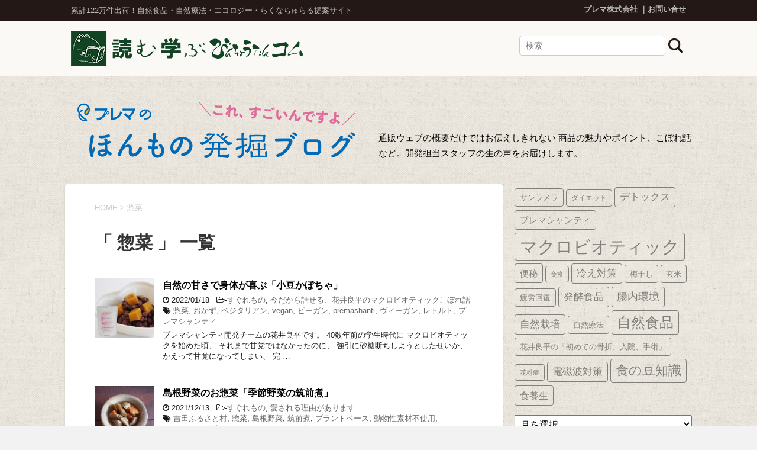

--- FILE ---
content_type: text/html; charset=UTF-8
request_url: https://prema.binchoutan.com/developer/tag/%E6%83%A3%E8%8F%9C/
body_size: 72880
content:
<!DOCTYPE html>

<html>
<!--[if lt IE 7]>
<html class="ie6" lang="ja"> <![endif]-->
<!--[if IE 7]>
<html class="i7" lang="ja"> <![endif]-->
<!--[if IE 8]>
<html class="ie" lang="ja"> <![endif]-->
<head>

	<meta charset="UTF-8">
	<meta name="viewport" content="width=device-width,initial-scale=1.0,user-scalable=yes">
	<meta name="format-detection" content="telephone=no">


	
	
	
	
	<!-- Google Tag Manager -->
	<script>
		( function ( w, d, s, l, i ) {
			w[ l ] = w[ l ] || [];
			w[ l ].push( {
				'gtm.start': new Date().getTime(),
				event: 'gtm.js'
			} );
			var f = d.getElementsByTagName( s )[ 0 ],
				j = d.createElement( s ),
				dl = l != 'dataLayer' ? '&l=' + l : '';
			j.async = true;
			j.src =
				'https://www.googletagmanager.com/gtm.js?id=' + i + dl;
			f.parentNode.insertBefore( j, f );
		} )( window, document, 'script', 'dataLayer', 'GTM-TJNDS2' );
	</script>
	<!-- End Google Tag Manager -->






		<meta name="robots" content="noindex,follow">
	
	<link rel="alternate" type="application/rss+xml" title="プレマのほんもの発掘ブログ 「これ、すごいんですよ！」 RSS Feed" href="https://prema.binchoutan.com/developer/feed/"/>
	<link rel="pingback" href="https://prema.binchoutan.com/developer/xmlrpc.php">
	<!--[if lt IE 9]>
		<script src="https://css3-mediaqueries-js.googlecode.com/svn/trunk/css3-mediaqueries.js"></script>
		<script src="https://prema.binchoutan.com/developer/wp-content/themes/stinger8/js/html5shiv.js"></script>
		<![endif]-->
		<title>惣菜 &#8211; プレマのほんもの発掘ブログ 「これ、すごいんですよ！」</title>
<meta name='robots' content='max-image-preview:large' />
<link rel='dns-prefetch' href='//ajax.googleapis.com' />
<link rel='dns-prefetch' href='//cdn.jsdelivr.net' />
<link rel='dns-prefetch' href='//stats.wp.com' />
<link rel='dns-prefetch' href='//v0.wordpress.com' />
<link rel='dns-prefetch' href='//widgets.wp.com' />
<link rel='dns-prefetch' href='//s0.wp.com' />
<link rel='dns-prefetch' href='//0.gravatar.com' />
<link rel='dns-prefetch' href='//1.gravatar.com' />
<link rel='dns-prefetch' href='//2.gravatar.com' />
<link rel='preconnect' href='//i0.wp.com' />
<style id='wp-img-auto-sizes-contain-inline-css' type='text/css'>
img:is([sizes=auto i],[sizes^="auto," i]){contain-intrinsic-size:3000px 1500px}
/*# sourceURL=wp-img-auto-sizes-contain-inline-css */
</style>
<style id='wp-emoji-styles-inline-css' type='text/css'>

	img.wp-smiley, img.emoji {
		display: inline !important;
		border: none !important;
		box-shadow: none !important;
		height: 1em !important;
		width: 1em !important;
		margin: 0 0.07em !important;
		vertical-align: -0.1em !important;
		background: none !important;
		padding: 0 !important;
	}
/*# sourceURL=wp-emoji-styles-inline-css */
</style>
<style id='wp-block-library-inline-css' type='text/css'>
:root{--wp-block-synced-color:#7a00df;--wp-block-synced-color--rgb:122,0,223;--wp-bound-block-color:var(--wp-block-synced-color);--wp-editor-canvas-background:#ddd;--wp-admin-theme-color:#007cba;--wp-admin-theme-color--rgb:0,124,186;--wp-admin-theme-color-darker-10:#006ba1;--wp-admin-theme-color-darker-10--rgb:0,107,160.5;--wp-admin-theme-color-darker-20:#005a87;--wp-admin-theme-color-darker-20--rgb:0,90,135;--wp-admin-border-width-focus:2px}@media (min-resolution:192dpi){:root{--wp-admin-border-width-focus:1.5px}}.wp-element-button{cursor:pointer}:root .has-very-light-gray-background-color{background-color:#eee}:root .has-very-dark-gray-background-color{background-color:#313131}:root .has-very-light-gray-color{color:#eee}:root .has-very-dark-gray-color{color:#313131}:root .has-vivid-green-cyan-to-vivid-cyan-blue-gradient-background{background:linear-gradient(135deg,#00d084,#0693e3)}:root .has-purple-crush-gradient-background{background:linear-gradient(135deg,#34e2e4,#4721fb 50%,#ab1dfe)}:root .has-hazy-dawn-gradient-background{background:linear-gradient(135deg,#faaca8,#dad0ec)}:root .has-subdued-olive-gradient-background{background:linear-gradient(135deg,#fafae1,#67a671)}:root .has-atomic-cream-gradient-background{background:linear-gradient(135deg,#fdd79a,#004a59)}:root .has-nightshade-gradient-background{background:linear-gradient(135deg,#330968,#31cdcf)}:root .has-midnight-gradient-background{background:linear-gradient(135deg,#020381,#2874fc)}:root{--wp--preset--font-size--normal:16px;--wp--preset--font-size--huge:42px}.has-regular-font-size{font-size:1em}.has-larger-font-size{font-size:2.625em}.has-normal-font-size{font-size:var(--wp--preset--font-size--normal)}.has-huge-font-size{font-size:var(--wp--preset--font-size--huge)}.has-text-align-center{text-align:center}.has-text-align-left{text-align:left}.has-text-align-right{text-align:right}.has-fit-text{white-space:nowrap!important}#end-resizable-editor-section{display:none}.aligncenter{clear:both}.items-justified-left{justify-content:flex-start}.items-justified-center{justify-content:center}.items-justified-right{justify-content:flex-end}.items-justified-space-between{justify-content:space-between}.screen-reader-text{border:0;clip-path:inset(50%);height:1px;margin:-1px;overflow:hidden;padding:0;position:absolute;width:1px;word-wrap:normal!important}.screen-reader-text:focus{background-color:#ddd;clip-path:none;color:#444;display:block;font-size:1em;height:auto;left:5px;line-height:normal;padding:15px 23px 14px;text-decoration:none;top:5px;width:auto;z-index:100000}html :where(.has-border-color){border-style:solid}html :where([style*=border-top-color]){border-top-style:solid}html :where([style*=border-right-color]){border-right-style:solid}html :where([style*=border-bottom-color]){border-bottom-style:solid}html :where([style*=border-left-color]){border-left-style:solid}html :where([style*=border-width]){border-style:solid}html :where([style*=border-top-width]){border-top-style:solid}html :where([style*=border-right-width]){border-right-style:solid}html :where([style*=border-bottom-width]){border-bottom-style:solid}html :where([style*=border-left-width]){border-left-style:solid}html :where(img[class*=wp-image-]){height:auto;max-width:100%}:where(figure){margin:0 0 1em}html :where(.is-position-sticky){--wp-admin--admin-bar--position-offset:var(--wp-admin--admin-bar--height,0px)}@media screen and (max-width:600px){html :where(.is-position-sticky){--wp-admin--admin-bar--position-offset:0px}}

/*# sourceURL=wp-block-library-inline-css */
</style><style id='global-styles-inline-css' type='text/css'>
:root{--wp--preset--aspect-ratio--square: 1;--wp--preset--aspect-ratio--4-3: 4/3;--wp--preset--aspect-ratio--3-4: 3/4;--wp--preset--aspect-ratio--3-2: 3/2;--wp--preset--aspect-ratio--2-3: 2/3;--wp--preset--aspect-ratio--16-9: 16/9;--wp--preset--aspect-ratio--9-16: 9/16;--wp--preset--color--black: #000000;--wp--preset--color--cyan-bluish-gray: #abb8c3;--wp--preset--color--white: #ffffff;--wp--preset--color--pale-pink: #f78da7;--wp--preset--color--vivid-red: #cf2e2e;--wp--preset--color--luminous-vivid-orange: #ff6900;--wp--preset--color--luminous-vivid-amber: #fcb900;--wp--preset--color--light-green-cyan: #7bdcb5;--wp--preset--color--vivid-green-cyan: #00d084;--wp--preset--color--pale-cyan-blue: #8ed1fc;--wp--preset--color--vivid-cyan-blue: #0693e3;--wp--preset--color--vivid-purple: #9b51e0;--wp--preset--gradient--vivid-cyan-blue-to-vivid-purple: linear-gradient(135deg,rgb(6,147,227) 0%,rgb(155,81,224) 100%);--wp--preset--gradient--light-green-cyan-to-vivid-green-cyan: linear-gradient(135deg,rgb(122,220,180) 0%,rgb(0,208,130) 100%);--wp--preset--gradient--luminous-vivid-amber-to-luminous-vivid-orange: linear-gradient(135deg,rgb(252,185,0) 0%,rgb(255,105,0) 100%);--wp--preset--gradient--luminous-vivid-orange-to-vivid-red: linear-gradient(135deg,rgb(255,105,0) 0%,rgb(207,46,46) 100%);--wp--preset--gradient--very-light-gray-to-cyan-bluish-gray: linear-gradient(135deg,rgb(238,238,238) 0%,rgb(169,184,195) 100%);--wp--preset--gradient--cool-to-warm-spectrum: linear-gradient(135deg,rgb(74,234,220) 0%,rgb(151,120,209) 20%,rgb(207,42,186) 40%,rgb(238,44,130) 60%,rgb(251,105,98) 80%,rgb(254,248,76) 100%);--wp--preset--gradient--blush-light-purple: linear-gradient(135deg,rgb(255,206,236) 0%,rgb(152,150,240) 100%);--wp--preset--gradient--blush-bordeaux: linear-gradient(135deg,rgb(254,205,165) 0%,rgb(254,45,45) 50%,rgb(107,0,62) 100%);--wp--preset--gradient--luminous-dusk: linear-gradient(135deg,rgb(255,203,112) 0%,rgb(199,81,192) 50%,rgb(65,88,208) 100%);--wp--preset--gradient--pale-ocean: linear-gradient(135deg,rgb(255,245,203) 0%,rgb(182,227,212) 50%,rgb(51,167,181) 100%);--wp--preset--gradient--electric-grass: linear-gradient(135deg,rgb(202,248,128) 0%,rgb(113,206,126) 100%);--wp--preset--gradient--midnight: linear-gradient(135deg,rgb(2,3,129) 0%,rgb(40,116,252) 100%);--wp--preset--font-size--small: 13px;--wp--preset--font-size--medium: 20px;--wp--preset--font-size--large: 36px;--wp--preset--font-size--x-large: 42px;--wp--preset--spacing--20: 0.44rem;--wp--preset--spacing--30: 0.67rem;--wp--preset--spacing--40: 1rem;--wp--preset--spacing--50: 1.5rem;--wp--preset--spacing--60: 2.25rem;--wp--preset--spacing--70: 3.38rem;--wp--preset--spacing--80: 5.06rem;--wp--preset--shadow--natural: 6px 6px 9px rgba(0, 0, 0, 0.2);--wp--preset--shadow--deep: 12px 12px 50px rgba(0, 0, 0, 0.4);--wp--preset--shadow--sharp: 6px 6px 0px rgba(0, 0, 0, 0.2);--wp--preset--shadow--outlined: 6px 6px 0px -3px rgb(255, 255, 255), 6px 6px rgb(0, 0, 0);--wp--preset--shadow--crisp: 6px 6px 0px rgb(0, 0, 0);}:where(.is-layout-flex){gap: 0.5em;}:where(.is-layout-grid){gap: 0.5em;}body .is-layout-flex{display: flex;}.is-layout-flex{flex-wrap: wrap;align-items: center;}.is-layout-flex > :is(*, div){margin: 0;}body .is-layout-grid{display: grid;}.is-layout-grid > :is(*, div){margin: 0;}:where(.wp-block-columns.is-layout-flex){gap: 2em;}:where(.wp-block-columns.is-layout-grid){gap: 2em;}:where(.wp-block-post-template.is-layout-flex){gap: 1.25em;}:where(.wp-block-post-template.is-layout-grid){gap: 1.25em;}.has-black-color{color: var(--wp--preset--color--black) !important;}.has-cyan-bluish-gray-color{color: var(--wp--preset--color--cyan-bluish-gray) !important;}.has-white-color{color: var(--wp--preset--color--white) !important;}.has-pale-pink-color{color: var(--wp--preset--color--pale-pink) !important;}.has-vivid-red-color{color: var(--wp--preset--color--vivid-red) !important;}.has-luminous-vivid-orange-color{color: var(--wp--preset--color--luminous-vivid-orange) !important;}.has-luminous-vivid-amber-color{color: var(--wp--preset--color--luminous-vivid-amber) !important;}.has-light-green-cyan-color{color: var(--wp--preset--color--light-green-cyan) !important;}.has-vivid-green-cyan-color{color: var(--wp--preset--color--vivid-green-cyan) !important;}.has-pale-cyan-blue-color{color: var(--wp--preset--color--pale-cyan-blue) !important;}.has-vivid-cyan-blue-color{color: var(--wp--preset--color--vivid-cyan-blue) !important;}.has-vivid-purple-color{color: var(--wp--preset--color--vivid-purple) !important;}.has-black-background-color{background-color: var(--wp--preset--color--black) !important;}.has-cyan-bluish-gray-background-color{background-color: var(--wp--preset--color--cyan-bluish-gray) !important;}.has-white-background-color{background-color: var(--wp--preset--color--white) !important;}.has-pale-pink-background-color{background-color: var(--wp--preset--color--pale-pink) !important;}.has-vivid-red-background-color{background-color: var(--wp--preset--color--vivid-red) !important;}.has-luminous-vivid-orange-background-color{background-color: var(--wp--preset--color--luminous-vivid-orange) !important;}.has-luminous-vivid-amber-background-color{background-color: var(--wp--preset--color--luminous-vivid-amber) !important;}.has-light-green-cyan-background-color{background-color: var(--wp--preset--color--light-green-cyan) !important;}.has-vivid-green-cyan-background-color{background-color: var(--wp--preset--color--vivid-green-cyan) !important;}.has-pale-cyan-blue-background-color{background-color: var(--wp--preset--color--pale-cyan-blue) !important;}.has-vivid-cyan-blue-background-color{background-color: var(--wp--preset--color--vivid-cyan-blue) !important;}.has-vivid-purple-background-color{background-color: var(--wp--preset--color--vivid-purple) !important;}.has-black-border-color{border-color: var(--wp--preset--color--black) !important;}.has-cyan-bluish-gray-border-color{border-color: var(--wp--preset--color--cyan-bluish-gray) !important;}.has-white-border-color{border-color: var(--wp--preset--color--white) !important;}.has-pale-pink-border-color{border-color: var(--wp--preset--color--pale-pink) !important;}.has-vivid-red-border-color{border-color: var(--wp--preset--color--vivid-red) !important;}.has-luminous-vivid-orange-border-color{border-color: var(--wp--preset--color--luminous-vivid-orange) !important;}.has-luminous-vivid-amber-border-color{border-color: var(--wp--preset--color--luminous-vivid-amber) !important;}.has-light-green-cyan-border-color{border-color: var(--wp--preset--color--light-green-cyan) !important;}.has-vivid-green-cyan-border-color{border-color: var(--wp--preset--color--vivid-green-cyan) !important;}.has-pale-cyan-blue-border-color{border-color: var(--wp--preset--color--pale-cyan-blue) !important;}.has-vivid-cyan-blue-border-color{border-color: var(--wp--preset--color--vivid-cyan-blue) !important;}.has-vivid-purple-border-color{border-color: var(--wp--preset--color--vivid-purple) !important;}.has-vivid-cyan-blue-to-vivid-purple-gradient-background{background: var(--wp--preset--gradient--vivid-cyan-blue-to-vivid-purple) !important;}.has-light-green-cyan-to-vivid-green-cyan-gradient-background{background: var(--wp--preset--gradient--light-green-cyan-to-vivid-green-cyan) !important;}.has-luminous-vivid-amber-to-luminous-vivid-orange-gradient-background{background: var(--wp--preset--gradient--luminous-vivid-amber-to-luminous-vivid-orange) !important;}.has-luminous-vivid-orange-to-vivid-red-gradient-background{background: var(--wp--preset--gradient--luminous-vivid-orange-to-vivid-red) !important;}.has-very-light-gray-to-cyan-bluish-gray-gradient-background{background: var(--wp--preset--gradient--very-light-gray-to-cyan-bluish-gray) !important;}.has-cool-to-warm-spectrum-gradient-background{background: var(--wp--preset--gradient--cool-to-warm-spectrum) !important;}.has-blush-light-purple-gradient-background{background: var(--wp--preset--gradient--blush-light-purple) !important;}.has-blush-bordeaux-gradient-background{background: var(--wp--preset--gradient--blush-bordeaux) !important;}.has-luminous-dusk-gradient-background{background: var(--wp--preset--gradient--luminous-dusk) !important;}.has-pale-ocean-gradient-background{background: var(--wp--preset--gradient--pale-ocean) !important;}.has-electric-grass-gradient-background{background: var(--wp--preset--gradient--electric-grass) !important;}.has-midnight-gradient-background{background: var(--wp--preset--gradient--midnight) !important;}.has-small-font-size{font-size: var(--wp--preset--font-size--small) !important;}.has-medium-font-size{font-size: var(--wp--preset--font-size--medium) !important;}.has-large-font-size{font-size: var(--wp--preset--font-size--large) !important;}.has-x-large-font-size{font-size: var(--wp--preset--font-size--x-large) !important;}
/*# sourceURL=global-styles-inline-css */
</style>

<style id='classic-theme-styles-inline-css' type='text/css'>
/*! This file is auto-generated */
.wp-block-button__link{color:#fff;background-color:#32373c;border-radius:9999px;box-shadow:none;text-decoration:none;padding:calc(.667em + 2px) calc(1.333em + 2px);font-size:1.125em}.wp-block-file__button{background:#32373c;color:#fff;text-decoration:none}
/*# sourceURL=/wp-includes/css/classic-themes.min.css */
</style>
<link rel='stylesheet' id='parent-style-css' href='https://prema.binchoutan.com/developer/wp-content/themes/stinger8/style.css?ver=6.9' type='text/css' media='all' />
<link rel='stylesheet' id='child-style-css' href='https://prema.binchoutan.com/developer/wp-content/themes/stinger8-child/style.css?ver=6.9' type='text/css' media='all' />
<link rel='stylesheet' id='normalize-css' href='https://prema.binchoutan.com/developer/wp-content/themes/stinger8/css/normalize.css?ver=1.5.9' type='text/css' media='all' />
<link rel='stylesheet' id='font-awesome-css' href='https://prema.binchoutan.com/developer/wp-content/themes/stinger8/css/fontawesome/css/font-awesome.min.css?ver=4.5.0' type='text/css' media='all' />
<link rel='stylesheet' id='style-css' href='https://prema.binchoutan.com/developer/wp-content/themes/stinger8-child/style.css?ver=6.9' type='text/css' media='all' />
<link rel='stylesheet' id='jetpack_likes-css' href='https://prema.binchoutan.com/developer/wp-content/plugins/jetpack/modules/likes/style.css?ver=15.4' type='text/css' media='all' />
<link rel='stylesheet' id='wp-pagenavi-css' href='https://prema.binchoutan.com/developer/wp-content/plugins/wp-pagenavi/pagenavi-css.css?ver=2.70' type='text/css' media='all' />
<script type="text/javascript" src="//ajax.googleapis.com/ajax/libs/jquery/1.11.3/jquery.min.js?ver=1.11.3" id="jquery-js"></script>
<link rel="https://api.w.org/" href="https://prema.binchoutan.com/developer/wp-json/" /><link rel="alternate" title="JSON" type="application/json" href="https://prema.binchoutan.com/developer/wp-json/wp/v2/tags/1767" />	<style>img#wpstats{display:none}</style>
			
	
	
	
	
	
	
	
	
	
</head>

<body data-rsssl=1 class="archive tag tag-1767 wp-theme-stinger8 wp-child-theme-stinger8-child" >
	<!-- Google Tag Manager (noscript) -->
	<noscript><iframe src="https://www.googletagmanager.com/ns.html?id=GTM-TJNDS2"
height="0" width="0" style="display:none;visibility:hidden"></iframe></noscript>
	<!-- End Google Tag Manager (noscript) -->





	<div id="st-ami">
		<div id="wrapper">
			<div id="wrapper-in">
				<header>
					<div id="headbox-bg">
						<div class="clearfix" id="headbox">
							<div class="gh-top">
								<div class="gh-txt">
									<p class="gh-top-msg">累計122万件出荷！自然食品・自然療法・エコロジー・らくなちゅらる提案サイト</p>
								</div>
								<div class="gh-info">
									<ul class="gh-top-link">
										<li><a href="http://www.prema.co.jp/">プレマ株式会社</a>
										</li>
										<li><a href="https://www.binchoutan.com/info/contact.html">お問い合せ</a>
										</li>
									</ul>
								</div>
							</div>
						</div>
						<!-- /#headbox clearfix -->

						<div class="clearfix" id="headbox2">
							<div class="gh-top spcae">

								<div class="gh-txt">
									<p><a href="https://www.binchoutan.com/item/healthinfo.html"><img src="https://prema.binchoutan.com/r-natural/wp-content/themes/stinger8-child/images/binchoutan-logo.png" ></a>
									</p>
								</div>

								<div class="gh-info">
									<form method="get" id="searchform" action="https://prema.binchoutan.com/developer">
    <input type="text" name="s" id="s" placeholder="検索" class="search-boxs" />
    <input type="image" src="https://prema.binchoutan.com/developer/wp-content/themes/stinger8/images/search.png" class="search-img">
</form>								</div>







							</div>
						</div>
						<!-- /#headbox2 clearfix -->

					</div>
					<!-- /#headbox-bg -->


					<div id="gazou-wide" class="clearfix">



						<div id="st-headerbox">
							<div id="st-header">
								<div class="column-logo">
									<h2>
				<a href="https://prema.binchoutan.com/developer/" style="font-size: 1.3em;">
				<img src="https://prema.binchoutan.com/developer/wp-content/themes/stinger8-child/images/header-title.png" alt="プレマのほんもの発掘ブログ「これ、すごいんですよ！」">
				</a>
				</h2>
								


									<p>通販ウェブの概要だけではお伝えしきれない 商品の魅力やポイント、こぼれ話など。開発担当スタッフの生の声をお届けします。</p>
								</div>



							</div>
						</div>

					</div>
					<!-- /gazou -->

				</header>










				<div id="content-w">
<div id="content" class="clearfix">
	<div id="contentInner">
		<div class="st-main">

				<!--ぱんくず -->
									<section id="breadcrumb">
					<ol>
						<li><a href="https://prema.binchoutan.com/developer"><span>HOME</span></a> > </li>
						<li>惣菜</li>
					</ol>
					</section>
								<!--/ ぱんくず -->

			<article>
				
				<!--ループ開始-->
				<h1 class="entry-title">「
											惣菜										」 一覧 </h1>

				<div class="kanren">
			<dl class="clearfix">
			<dt><a href="https://prema.binchoutan.com/developer/new_item/azuki-pumpkin/">
											<img width="150" height="150" src="https://i0.wp.com/prema.binchoutan.com/developer/wp-content/uploads/2021/12/00100463.jpg?resize=150%2C150&amp;ssl=1" class="attachment-thumbnail size-thumbnail wp-post-image" alt="" decoding="async" srcset="https://i0.wp.com/prema.binchoutan.com/developer/wp-content/uploads/2021/12/00100463.jpg?w=600&amp;ssl=1 600w, https://i0.wp.com/prema.binchoutan.com/developer/wp-content/uploads/2021/12/00100463.jpg?resize=300%2C300&amp;ssl=1 300w, https://i0.wp.com/prema.binchoutan.com/developer/wp-content/uploads/2021/12/00100463.jpg?resize=150%2C150&amp;ssl=1 150w, https://i0.wp.com/prema.binchoutan.com/developer/wp-content/uploads/2021/12/00100463.jpg?resize=100%2C100&amp;ssl=1 100w" sizes="(max-width: 150px) 100vw, 150px" data-attachment-id="6275" data-permalink="https://prema.binchoutan.com/developer/new_item/azuki-pumpkin/attachment/00100463/" data-orig-file="https://i0.wp.com/prema.binchoutan.com/developer/wp-content/uploads/2021/12/00100463.jpg?fit=600%2C600&amp;ssl=1" data-orig-size="600,600" data-comments-opened="0" data-image-meta="{&quot;aperture&quot;:&quot;0&quot;,&quot;credit&quot;:&quot;&quot;,&quot;camera&quot;:&quot;&quot;,&quot;caption&quot;:&quot;&quot;,&quot;created_timestamp&quot;:&quot;0&quot;,&quot;copyright&quot;:&quot;&quot;,&quot;focal_length&quot;:&quot;0&quot;,&quot;iso&quot;:&quot;0&quot;,&quot;shutter_speed&quot;:&quot;0&quot;,&quot;title&quot;:&quot;&quot;,&quot;orientation&quot;:&quot;0&quot;}" data-image-title="00100463" data-image-description="" data-image-caption="" data-medium-file="https://i0.wp.com/prema.binchoutan.com/developer/wp-content/uploads/2021/12/00100463.jpg?fit=300%2C300&amp;ssl=1" data-large-file="https://i0.wp.com/prema.binchoutan.com/developer/wp-content/uploads/2021/12/00100463.jpg?fit=600%2C600&amp;ssl=1" />									</a></dt>
			<dd>
				<p class="kanren-t"><a href="https://prema.binchoutan.com/developer/new_item/azuki-pumpkin/">
						自然の甘さで身体が喜ぶ「小豆かぼちゃ」					</a></p>

				<div class="blog_info">
					<p><i class="fa fa-clock-o"></i>
						2022/01/18						&nbsp;<span class="pcone">
							<i class="fa fa-folder-open-o" aria-hidden="true"></i>-<a href="https://prema.binchoutan.com/developer/category/new_item/" rel="category tag">すぐれもの</a>, <a href="https://prema.binchoutan.com/developer/category/macrobiotic/" rel="category tag">今だから話せる、花井良平のマクロビオティックこぼれ話</a><br/>
							<i class="fa fa-tags"></i>&nbsp;<a href="https://prema.binchoutan.com/developer/tag/%e6%83%a3%e8%8f%9c/" rel="tag">惣菜</a>, <a href="https://prema.binchoutan.com/developer/tag/%e3%81%8a%e3%81%8b%e3%81%9a/" rel="tag">おかず</a>, <a href="https://prema.binchoutan.com/developer/tag/%e3%83%99%e3%82%b8%e3%82%bf%e3%83%aa%e3%82%a2%e3%83%b3/" rel="tag">ベジタリアン</a>, <a href="https://prema.binchoutan.com/developer/tag/vegan/" rel="tag">vegan</a>, <a href="https://prema.binchoutan.com/developer/tag/%e3%83%93%e3%83%bc%e3%82%ac%e3%83%b3/" rel="tag">ビーガン</a>, <a href="https://prema.binchoutan.com/developer/tag/premashanti/" rel="tag">premashanti</a>, <a href="https://prema.binchoutan.com/developer/tag/%e3%83%b4%e3%82%a3%e3%83%bc%e3%82%ac%e3%83%b3/" rel="tag">ヴィーガン</a>, <a href="https://prema.binchoutan.com/developer/tag/%e3%83%ac%e3%83%88%e3%83%ab%e3%83%88/" rel="tag">レトルト</a>, <a href="https://prema.binchoutan.com/developer/tag/%e3%83%97%e3%83%ac%e3%83%9e%e3%82%b7%e3%83%a3%e3%83%b3%e3%83%86%e3%82%a3/" rel="tag">プレマシャンティ</a>          </span></p>
				</div>
				<div class="smanone2">
					<p>プレマシャンティ開発チームの花井良平です。 40数年前の学生時代に マクロビオティックを始めた頃、 それまで甘党ではなかったのに、 強引に砂糖断ちしようとしたせいか、 かえって甘党になってしまい、 完 &#8230; </p>
				</div>
			</dd>
		</dl>
			<dl class="clearfix">
			<dt><a href="https://prema.binchoutan.com/developer/new_item/shimaneyasai_chikuzenni/">
											<img width="150" height="150" src="https://i0.wp.com/prema.binchoutan.com/developer/wp-content/uploads/2021/11/00101803-2.jpg?resize=150%2C150&amp;ssl=1" class="attachment-thumbnail size-thumbnail wp-post-image" alt="" decoding="async" srcset="https://i0.wp.com/prema.binchoutan.com/developer/wp-content/uploads/2021/11/00101803-2.jpg?w=600&amp;ssl=1 600w, https://i0.wp.com/prema.binchoutan.com/developer/wp-content/uploads/2021/11/00101803-2.jpg?resize=300%2C300&amp;ssl=1 300w, https://i0.wp.com/prema.binchoutan.com/developer/wp-content/uploads/2021/11/00101803-2.jpg?resize=150%2C150&amp;ssl=1 150w, https://i0.wp.com/prema.binchoutan.com/developer/wp-content/uploads/2021/11/00101803-2.jpg?resize=100%2C100&amp;ssl=1 100w" sizes="(max-width: 150px) 100vw, 150px" data-attachment-id="6183" data-permalink="https://prema.binchoutan.com/developer/new_item/shimaneyasai_chikuzenni/attachment/00101803-2/" data-orig-file="https://i0.wp.com/prema.binchoutan.com/developer/wp-content/uploads/2021/11/00101803-2.jpg?fit=600%2C600&amp;ssl=1" data-orig-size="600,600" data-comments-opened="0" data-image-meta="{&quot;aperture&quot;:&quot;0&quot;,&quot;credit&quot;:&quot;&quot;,&quot;camera&quot;:&quot;&quot;,&quot;caption&quot;:&quot;&quot;,&quot;created_timestamp&quot;:&quot;0&quot;,&quot;copyright&quot;:&quot;&quot;,&quot;focal_length&quot;:&quot;0&quot;,&quot;iso&quot;:&quot;0&quot;,&quot;shutter_speed&quot;:&quot;0&quot;,&quot;title&quot;:&quot;&quot;,&quot;orientation&quot;:&quot;0&quot;}" data-image-title="00101803-2" data-image-description="" data-image-caption="" data-medium-file="https://i0.wp.com/prema.binchoutan.com/developer/wp-content/uploads/2021/11/00101803-2.jpg?fit=300%2C300&amp;ssl=1" data-large-file="https://i0.wp.com/prema.binchoutan.com/developer/wp-content/uploads/2021/11/00101803-2.jpg?fit=600%2C600&amp;ssl=1" />									</a></dt>
			<dd>
				<p class="kanren-t"><a href="https://prema.binchoutan.com/developer/new_item/shimaneyasai_chikuzenni/">
						島根野菜のお惣菜「季節野菜の筑前煮」					</a></p>

				<div class="blog_info">
					<p><i class="fa fa-clock-o"></i>
						2021/12/13						&nbsp;<span class="pcone">
							<i class="fa fa-folder-open-o" aria-hidden="true"></i>-<a href="https://prema.binchoutan.com/developer/category/new_item/" rel="category tag">すぐれもの</a>, <a href="https://prema.binchoutan.com/developer/category/import/" rel="category tag">愛される理由があります</a><br/>
							<i class="fa fa-tags"></i>&nbsp;<a href="https://prema.binchoutan.com/developer/tag/%e5%90%89%e7%94%b0%e3%81%b5%e3%82%8b%e3%81%95%e3%81%a8%e6%9d%91/" rel="tag">吉田ふるさと村</a>, <a href="https://prema.binchoutan.com/developer/tag/%e6%83%a3%e8%8f%9c/" rel="tag">惣菜</a>, <a href="https://prema.binchoutan.com/developer/tag/%e5%b3%b6%e6%a0%b9%e9%87%8e%e8%8f%9c/" rel="tag">島根野菜</a>, <a href="https://prema.binchoutan.com/developer/tag/%e7%ad%91%e5%89%8d%e7%85%ae/" rel="tag">筑前煮</a>, <a href="https://prema.binchoutan.com/developer/tag/%e3%83%97%e3%83%a9%e3%83%b3%e3%83%88%e3%83%99%e3%83%bc%e3%82%b9/" rel="tag">プラントベース</a>, <a href="https://prema.binchoutan.com/developer/tag/%e5%8b%95%e7%89%a9%e6%80%a7%e7%b4%a0%e6%9d%90%e4%b8%8d%e4%bd%bf%e7%94%a8/" rel="tag">動物性素材不使用</a>, <a href="https://prema.binchoutan.com/developer/tag/premashanti/" rel="tag">premashanti</a>, <a href="https://prema.binchoutan.com/developer/tag/%e3%83%97%e3%83%ac%e3%83%9e%e3%82%b7%e3%83%a3%e3%83%b3%e3%83%86%e3%82%a3/" rel="tag">プレマシャンティ</a>, <a href="https://prema.binchoutan.com/developer/tag/%e3%83%9e%e3%82%af%e3%83%ad%e3%83%93%e3%82%aa%e3%83%86%e3%82%a3%e3%83%83%e3%82%af/" rel="tag">マクロビオティック</a>          </span></p>
				</div>
				<div class="smanone2">
					<p>プレマシャンティ開発チームの花井良平が、 「島根野菜のお惣菜　季節野菜の筑前煮」を語ります。 「筑前煮」とは、 その名の通り福岡県の筑前地方の郷土料理で、 油で炒めてから煮るという筑前地方独特の作り方 &#8230; </p>
				</div>
			</dd>
		</dl>
	</div>
					<div class="st-pagelink">
		</div>

			</article>
		</div>
	</div>
	<!-- /#contentInner -->
	<div id="side">
	<div class="st-aside">

		
			<div class="side-topad">
				<div class="tagcloud" id="tagcloud">
<a href="https://prema.binchoutan.com/developer/tag/%e3%82%b5%e3%83%b3%e3%83%a9%e3%83%a1%e3%83%a9/" class="tag-cloud-link tag-link-87 tag-link-position-4" style="font-size: 9.7796610169492pt;" aria-label="サンラメラ (6個の項目)" data-slimstat="5">サンラメラ</a>
<a href="https://prema.binchoutan.com/developer/tag/%e3%83%80%e3%82%a4%e3%82%a8%e3%83%83%e3%83%88/" class="tag-cloud-link tag-link-125 tag-link-position-7" style="font-size: 8.9491525423729pt;" aria-label="ダイエット (5個の項目)" data-slimstat="5">ダイエット</a>
<a href="https://prema.binchoutan.com/developer/tag/%e3%83%87%e3%83%88%e3%83%83%e3%82%af%e3%82%b9/" class="tag-cloud-link tag-link-126 tag-link-position-8" style="font-size: 12.508474576271pt;" aria-label="デトックス (11個の項目)" data-slimstat="5">デトックス</a>
<a href="https://prema.binchoutan.com/developer/tag/%e3%83%97%e3%83%ac%e3%83%9e%e3%82%b7%e3%83%a3%e3%83%b3%e3%83%86%e3%82%a3/" class="tag-cloud-link tag-link-48 tag-link-position-9" style="font-size: 11.559322033898pt;" aria-label="プレマシャンティ (75個の項目)" data-slimstat="5">プレマシャンティ</a>
<a href="https://prema.binchoutan.com/developer/tag/%e3%83%9e%e3%82%af%e3%83%ad%e3%83%93%e3%82%aa%e3%83%86%e3%82%a3%e3%83%83%e3%82%af/" class="tag-cloud-link tag-link-13 tag-link-position-10" style="font-size: 22pt;" aria-label="マクロビオティック (9個の項目)" data-slimstat="5">マクロビオティック</a>
<a href="https://prema.binchoutan.com/developer/tag/%e4%be%bf%e7%a7%98/" class="tag-cloud-link tag-link-173 tag-link-position-16" style="font-size: 11.559322033898pt;" aria-label="便秘 (9個の項目)" data-slimstat="5">便秘</a>
<a href="https://prema.binchoutan.com/developer/tag/%e5%85%8d%e7%96%ab/" class="tag-cloud-link tag-link-45 tag-link-position-17" style="font-size: 8pt;" aria-label="免疫 (4個の項目)" data-slimstat="5">免疫</a>
<a href="https://prema.binchoutan.com/developer/tag/%e5%86%b7%e3%81%88%e5%af%be%e7%ad%96/" class="tag-cloud-link tag-link-128 tag-link-position-19" style="font-size: 12.508474576271pt;" aria-label="冷え対策 (11個の項目)" data-slimstat="5">冷え対策</a>
<a href="https://prema.binchoutan.com/developer/tag/%e6%a2%85%e5%b9%b2%e3%81%97/" class="tag-cloud-link tag-link-439 tag-link-position-26" style="font-size: 9.7796610169492pt;" aria-label="梅干し (6個の項目)" data-slimstat="5">梅干し</a>
<a href="https://prema.binchoutan.com/developer/tag/%e7%8e%84%e7%b1%b3/" class="tag-cloud-link tag-link-144 tag-link-position-29" style="font-size: 9.7796610169492pt;" aria-label="玄米 (6個の項目)" data-slimstat="5">玄米</a>
<a href="https://prema.binchoutan.com/developer/tag/%e7%96%b2%e5%8a%b4%e5%9b%9e%e5%be%a9/" class="tag-cloud-link tag-link-129 tag-link-position-30" style="font-size: 9.7796610169492pt;" aria-label="疲労回復 (6個の項目)" data-slimstat="5">疲労回復</a>
<a href="https://prema.binchoutan.com/developer/tag/%e7%99%ba%e9%85%b5%e9%a3%9f%e5%93%81/" class="tag-cloud-link tag-link-75 tag-link-position-31" style="font-size: 12.864406779661pt;" aria-label="発酵食品 (12個の項目)" data-slimstat="5">発酵食品</a>
<a href="https://prema.binchoutan.com/developer/tag/%e8%85%b8%e5%86%85%e7%92%b0%e5%a2%83/" class="tag-cloud-link tag-link-156 tag-link-position-33" style="font-size: 13.338983050847pt;" aria-label="腸内環境 (13個の項目)" data-slimstat="5">腸内環境</a>
<a href="https://prema.binchoutan.com/developer/tag/%e8%87%aa%e7%84%b6%e6%a0%bd%e5%9f%b9/" class="tag-cloud-link tag-link-63 tag-link-position-34" style="font-size: 12.508474576271pt;" aria-label="自然栽培 (11個の項目)" data-slimstat="5">自然栽培</a>
<a href="https://prema.binchoutan.com/developer/tag/%e8%87%aa%e7%84%b6%e7%99%82%e6%b3%95/" class="tag-cloud-link tag-link-15 tag-link-position-35" style="font-size: 9.7796610169492pt;" aria-label="自然療法 (6個の項目)" data-slimstat="5">自然療法</a>
<a href="https://prema.binchoutan.com/developer/tag/%e8%87%aa%e7%84%b6%e9%a3%9f%e5%93%81/" class="tag-cloud-link tag-link-14 tag-link-position-36" style="font-size: 17.847457627119pt;" aria-label="自然食品 (33個の項目)" data-slimstat="5">自然食品</a>
<a href="https://prema.binchoutan.com/developer/tag/%e8%8a%b1%e4%ba%95%e8%89%af%e5%b9%b3%e3%81%ae%e3%80%8c%e5%88%9d%e3%82%81%e3%81%a6%e3%81%ae%e9%aa%a8%e6%8a%98%e3%80%81%e5%85%a5%e9%99%a2%e3%80%81%e6%89%8b%e8%a1%93%e3%80%8d/" class="tag-cloud-link tag-link-744 tag-link-position-38" style="font-size: 9.7796610169492pt;" aria-label="花井良平の「初めての骨折、入院、手術」 (20個の項目)" data-slimstat="5">花井良平の「初めての骨折、入院、手術」</a>
<a href="https://prema.binchoutan.com/developer/tag/%e8%8a%b1%e7%b2%89%e7%97%87/" class="tag-cloud-link tag-link-56 tag-link-position-39" style="font-size: 8pt;" aria-label="花粉症 (4個の項目)" data-slimstat="5">花粉症</a>
<a href="https://prema.binchoutan.com/developer/tag/%e9%9b%bb%e7%a3%81%e6%b3%a2%e5%af%be%e7%ad%96/" class="tag-cloud-link tag-link-19 tag-link-position-41" style="font-size: 12.508474576271pt;" aria-label="電磁波対策 (11個の項目)" data-slimstat="5">電磁波対策</a>
<a href="https://prema.binchoutan.com/developer/tag/%e9%a3%9f%e3%81%ae%e8%b1%86%e7%9f%a5%e8%ad%98/" class="tag-cloud-link tag-link-60 tag-link-position-42" style="font-size: 16.661016949153pt;" aria-label="食の豆知識 (26個の項目)" data-slimstat="5">食の豆知識</a>
<a href="https://prema.binchoutan.com/developer/tag/%e9%a3%9f%e9%a4%8a%e7%94%9f/" class="tag-cloud-link tag-link-59 tag-link-position-44" style="font-size: 12.033898305085pt;" aria-label="食養生 (10個の項目)" data-slimstat="5">食養生</a>
</div>
			</div>
		

		<!-- 最近のエントリ-->
		
					<div id="mybox">
				<div class="ad"><p class="menu_underh2">アーカイブ</p>		<label class="screen-reader-text" for="archives-dropdown-2">アーカイブ</label>
		<select id="archives-dropdown-2" name="archive-dropdown">
			
			<option value="">月を選択</option>
				<option value='https://prema.binchoutan.com/developer/2026/01/'> 2026年1月 </option>
	<option value='https://prema.binchoutan.com/developer/2025/12/'> 2025年12月 </option>
	<option value='https://prema.binchoutan.com/developer/2025/11/'> 2025年11月 </option>
	<option value='https://prema.binchoutan.com/developer/2025/10/'> 2025年10月 </option>
	<option value='https://prema.binchoutan.com/developer/2025/09/'> 2025年9月 </option>
	<option value='https://prema.binchoutan.com/developer/2025/08/'> 2025年8月 </option>
	<option value='https://prema.binchoutan.com/developer/2025/07/'> 2025年7月 </option>
	<option value='https://prema.binchoutan.com/developer/2025/06/'> 2025年6月 </option>
	<option value='https://prema.binchoutan.com/developer/2025/05/'> 2025年5月 </option>
	<option value='https://prema.binchoutan.com/developer/2025/04/'> 2025年4月 </option>
	<option value='https://prema.binchoutan.com/developer/2025/03/'> 2025年3月 </option>
	<option value='https://prema.binchoutan.com/developer/2025/02/'> 2025年2月 </option>
	<option value='https://prema.binchoutan.com/developer/2025/01/'> 2025年1月 </option>
	<option value='https://prema.binchoutan.com/developer/2024/12/'> 2024年12月 </option>
	<option value='https://prema.binchoutan.com/developer/2024/11/'> 2024年11月 </option>
	<option value='https://prema.binchoutan.com/developer/2024/10/'> 2024年10月 </option>
	<option value='https://prema.binchoutan.com/developer/2024/09/'> 2024年9月 </option>
	<option value='https://prema.binchoutan.com/developer/2024/08/'> 2024年8月 </option>
	<option value='https://prema.binchoutan.com/developer/2024/07/'> 2024年7月 </option>
	<option value='https://prema.binchoutan.com/developer/2024/06/'> 2024年6月 </option>
	<option value='https://prema.binchoutan.com/developer/2024/05/'> 2024年5月 </option>
	<option value='https://prema.binchoutan.com/developer/2024/04/'> 2024年4月 </option>
	<option value='https://prema.binchoutan.com/developer/2024/03/'> 2024年3月 </option>
	<option value='https://prema.binchoutan.com/developer/2024/02/'> 2024年2月 </option>
	<option value='https://prema.binchoutan.com/developer/2024/01/'> 2024年1月 </option>
	<option value='https://prema.binchoutan.com/developer/2023/12/'> 2023年12月 </option>
	<option value='https://prema.binchoutan.com/developer/2023/11/'> 2023年11月 </option>
	<option value='https://prema.binchoutan.com/developer/2023/10/'> 2023年10月 </option>
	<option value='https://prema.binchoutan.com/developer/2023/09/'> 2023年9月 </option>
	<option value='https://prema.binchoutan.com/developer/2023/08/'> 2023年8月 </option>
	<option value='https://prema.binchoutan.com/developer/2023/07/'> 2023年7月 </option>
	<option value='https://prema.binchoutan.com/developer/2023/06/'> 2023年6月 </option>
	<option value='https://prema.binchoutan.com/developer/2023/05/'> 2023年5月 </option>
	<option value='https://prema.binchoutan.com/developer/2023/04/'> 2023年4月 </option>
	<option value='https://prema.binchoutan.com/developer/2023/03/'> 2023年3月 </option>
	<option value='https://prema.binchoutan.com/developer/2023/02/'> 2023年2月 </option>
	<option value='https://prema.binchoutan.com/developer/2023/01/'> 2023年1月 </option>
	<option value='https://prema.binchoutan.com/developer/2022/12/'> 2022年12月 </option>
	<option value='https://prema.binchoutan.com/developer/2022/11/'> 2022年11月 </option>
	<option value='https://prema.binchoutan.com/developer/2022/10/'> 2022年10月 </option>
	<option value='https://prema.binchoutan.com/developer/2022/09/'> 2022年9月 </option>
	<option value='https://prema.binchoutan.com/developer/2022/08/'> 2022年8月 </option>
	<option value='https://prema.binchoutan.com/developer/2022/07/'> 2022年7月 </option>
	<option value='https://prema.binchoutan.com/developer/2022/06/'> 2022年6月 </option>
	<option value='https://prema.binchoutan.com/developer/2022/05/'> 2022年5月 </option>
	<option value='https://prema.binchoutan.com/developer/2022/04/'> 2022年4月 </option>
	<option value='https://prema.binchoutan.com/developer/2022/03/'> 2022年3月 </option>
	<option value='https://prema.binchoutan.com/developer/2022/02/'> 2022年2月 </option>
	<option value='https://prema.binchoutan.com/developer/2022/01/'> 2022年1月 </option>
	<option value='https://prema.binchoutan.com/developer/2021/12/'> 2021年12月 </option>
	<option value='https://prema.binchoutan.com/developer/2021/11/'> 2021年11月 </option>
	<option value='https://prema.binchoutan.com/developer/2021/10/'> 2021年10月 </option>
	<option value='https://prema.binchoutan.com/developer/2021/09/'> 2021年9月 </option>
	<option value='https://prema.binchoutan.com/developer/2021/08/'> 2021年8月 </option>
	<option value='https://prema.binchoutan.com/developer/2021/07/'> 2021年7月 </option>
	<option value='https://prema.binchoutan.com/developer/2021/06/'> 2021年6月 </option>
	<option value='https://prema.binchoutan.com/developer/2021/05/'> 2021年5月 </option>
	<option value='https://prema.binchoutan.com/developer/2021/04/'> 2021年4月 </option>
	<option value='https://prema.binchoutan.com/developer/2021/03/'> 2021年3月 </option>
	<option value='https://prema.binchoutan.com/developer/2021/02/'> 2021年2月 </option>
	<option value='https://prema.binchoutan.com/developer/2021/01/'> 2021年1月 </option>
	<option value='https://prema.binchoutan.com/developer/2020/12/'> 2020年12月 </option>
	<option value='https://prema.binchoutan.com/developer/2020/11/'> 2020年11月 </option>
	<option value='https://prema.binchoutan.com/developer/2020/10/'> 2020年10月 </option>
	<option value='https://prema.binchoutan.com/developer/2020/09/'> 2020年9月 </option>
	<option value='https://prema.binchoutan.com/developer/2020/08/'> 2020年8月 </option>
	<option value='https://prema.binchoutan.com/developer/2020/07/'> 2020年7月 </option>
	<option value='https://prema.binchoutan.com/developer/2020/06/'> 2020年6月 </option>
	<option value='https://prema.binchoutan.com/developer/2020/05/'> 2020年5月 </option>
	<option value='https://prema.binchoutan.com/developer/2020/04/'> 2020年4月 </option>
	<option value='https://prema.binchoutan.com/developer/2020/03/'> 2020年3月 </option>
	<option value='https://prema.binchoutan.com/developer/2020/02/'> 2020年2月 </option>
	<option value='https://prema.binchoutan.com/developer/2020/01/'> 2020年1月 </option>
	<option value='https://prema.binchoutan.com/developer/2019/12/'> 2019年12月 </option>
	<option value='https://prema.binchoutan.com/developer/2019/11/'> 2019年11月 </option>
	<option value='https://prema.binchoutan.com/developer/2019/10/'> 2019年10月 </option>
	<option value='https://prema.binchoutan.com/developer/2019/09/'> 2019年9月 </option>
	<option value='https://prema.binchoutan.com/developer/2019/08/'> 2019年8月 </option>
	<option value='https://prema.binchoutan.com/developer/2019/07/'> 2019年7月 </option>
	<option value='https://prema.binchoutan.com/developer/2019/06/'> 2019年6月 </option>
	<option value='https://prema.binchoutan.com/developer/2019/05/'> 2019年5月 </option>
	<option value='https://prema.binchoutan.com/developer/2019/04/'> 2019年4月 </option>
	<option value='https://prema.binchoutan.com/developer/2019/03/'> 2019年3月 </option>
	<option value='https://prema.binchoutan.com/developer/2019/02/'> 2019年2月 </option>
	<option value='https://prema.binchoutan.com/developer/2019/01/'> 2019年1月 </option>
	<option value='https://prema.binchoutan.com/developer/2018/12/'> 2018年12月 </option>
	<option value='https://prema.binchoutan.com/developer/2018/11/'> 2018年11月 </option>
	<option value='https://prema.binchoutan.com/developer/2018/10/'> 2018年10月 </option>
	<option value='https://prema.binchoutan.com/developer/2018/09/'> 2018年9月 </option>
	<option value='https://prema.binchoutan.com/developer/2018/08/'> 2018年8月 </option>
	<option value='https://prema.binchoutan.com/developer/2018/07/'> 2018年7月 </option>
	<option value='https://prema.binchoutan.com/developer/2018/06/'> 2018年6月 </option>
	<option value='https://prema.binchoutan.com/developer/2018/05/'> 2018年5月 </option>
	<option value='https://prema.binchoutan.com/developer/2018/04/'> 2018年4月 </option>
	<option value='https://prema.binchoutan.com/developer/2018/03/'> 2018年3月 </option>
	<option value='https://prema.binchoutan.com/developer/2018/02/'> 2018年2月 </option>
	<option value='https://prema.binchoutan.com/developer/2018/01/'> 2018年1月 </option>
	<option value='https://prema.binchoutan.com/developer/2017/12/'> 2017年12月 </option>
	<option value='https://prema.binchoutan.com/developer/2017/11/'> 2017年11月 </option>
	<option value='https://prema.binchoutan.com/developer/2017/10/'> 2017年10月 </option>
	<option value='https://prema.binchoutan.com/developer/2017/09/'> 2017年9月 </option>
	<option value='https://prema.binchoutan.com/developer/2017/08/'> 2017年8月 </option>
	<option value='https://prema.binchoutan.com/developer/2017/07/'> 2017年7月 </option>
	<option value='https://prema.binchoutan.com/developer/2017/06/'> 2017年6月 </option>

		</select>

			<script type="text/javascript">
/* <![CDATA[ */

( ( dropdownId ) => {
	const dropdown = document.getElementById( dropdownId );
	function onSelectChange() {
		setTimeout( () => {
			if ( 'escape' === dropdown.dataset.lastkey ) {
				return;
			}
			if ( dropdown.value ) {
				document.location.href = dropdown.value;
			}
		}, 250 );
	}
	function onKeyUp( event ) {
		if ( 'Escape' === event.key ) {
			dropdown.dataset.lastkey = 'escape';
		} else {
			delete dropdown.dataset.lastkey;
		}
	}
	function onClick() {
		delete dropdown.dataset.lastkey;
	}
	dropdown.addEventListener( 'keyup', onKeyUp );
	dropdown.addEventListener( 'click', onClick );
	dropdown.addEventListener( 'change', onSelectChange );
})( "archives-dropdown-2" );

//# sourceURL=WP_Widget_Archives%3A%3Awidget
/* ]]> */
</script>
</div><div class="widget_text ad"><div class="textwidget custom-html-widget"><div style="background: #FAF9F6; padding: 1em .8em;border-radius: 8px;">
<p style="text-align: center;"><img data-recalc-dims="1" src="https://i0.wp.com/prema.binchoutan.com/r-natural/wp-content/themes/xeory_base/lib/images/binchoutan-com-logo2.png?w=700&#038;ssl=1" alt="びんちょうたんコム" > </p>
<p style="font-size: .9em; line-height: 1.3;">累計122万件出荷！自然食品、健康食品、スキンケア、エコロジー雑貨、健康雑貨などのほんもの商品を取りそろえております。</p>
<p style="border-radius: 8px;box-shadow: 0px 1px 1px 0px rgba(0, 0, 0, 0.2); background: #e2f0ec; padding: 1em; width: 16em"><a href="https://www.binchoutan.com/index.html" style="text-decoration: none; color: #666; font-weight: bold;">びんちょうたんコム 通販サイトへ</a></p>
</div>
</div></div>			</div>
				
		<div>
			<!--執筆者紹介一覧固定ページ取得＆表示-->
				<p class="topic"><small>執筆者紹介</small></p>
<div id="writer-list">




<div class="writer_boxs-top" id="writerboxs">

	<div class="inboxs">

		<div class="img-boxs">
			<p class="writer_img">

				<img src="https://i0.wp.com/prema.binchoutan.com/developer/wp-content/uploads/2018/02/nakagawa.jpg?fit=181%2C210&ssl=1" alt="中川信男" width="50" class="brinding-img">
			</p>
		</div>
		<div class="txt-boxs">
			<p class="writer_name">
				<a href="https://prema.binchoutan.com/developer/writer/nobuo/">中川信男				<small>（なかがわ のぶお）</small></a></p>
				
				<p class="profile">
				<span>
				京都市生まれ。<br />
20代は山や武道、インドや東南アジア諸国で修行。3人の介護、5人の子育てを通じ、東西の自然療法に親しむ。 ただし、最新科学と医学の進化も否定せず、太古の叡智と近現代の知見、技術革新のバランスの取れた融合を目指す。<br />
1999年プレマ事務所設立、現プレマ株式会社　代表取締役。 <br />
2018、2019、2020年イタリアジェラート協会開催の世界大会で3年連続入賞。<br />
宅地建物取引士、電気工事士（2種）、健康不動産株式会社 代表取締役、電磁波環境測定対策士組合長。<br />
趣味はマリンスポーツ。脳内は基本、海か湖のことを考えている。				</span>
				</p>

		</div>
	</div>
</div>






<div class="writer_boxs-top" id="writerboxs">

	<div class="inboxs">

		<div class="img-boxs">
			<p class="writer_img">

				<img src="https://i0.wp.com/prema.binchoutan.com/developer/wp-content/uploads/2018/02/staff_kuno.jpg?fit=130%2C130&ssl=1" alt="久野真希子" width="50" class="brinding-img">
			</p>
		</div>
		<div class="txt-boxs">
			<p class="writer_name">
				<a href="https://prema.binchoutan.com/developer/writer/kuno/">久野真希子				<small>（くの まきこ）</small></a></p>
				
				<p class="profile">
				<span>
				2010年入社。海外事業担当。「フォーリア」や「コトー・ナンテ」などさまざまな輸入品の取り扱いにはじまり、海外での事業展開を進めています。				</span>
				</p>

		</div>
	</div>
</div>






<div class="writer_boxs-top" id="writerboxs">

	<div class="inboxs">

		<div class="img-boxs">
			<p class="writer_img">

				<img src="https://i0.wp.com/prema.binchoutan.com/developer/wp-content/uploads/2018/02/kishieharutsugu.jpg?fit=120%2C120&ssl=1" alt="岸江治次" width="50" class="brinding-img">
			</p>
		</div>
		<div class="txt-boxs">
			<p class="writer_name">
				<a href="https://prema.binchoutan.com/developer/writer/kishie/">岸江治次				<small>（きしえ はるつぐ）</small></a></p>
				
				<p class="profile">
				<span>
				20代に桜沢思想に出会いマクロビオティックを始め、新卒でムソー株式会社入社、及び、正食協会にて30年間勤務。現在プレマ株式会社執行役員 				</span>
				</p>

		</div>
	</div>
</div>






<div class="writer_boxs-top" id="writerboxs">

	<div class="inboxs">

		<div class="img-boxs">
			<p class="writer_img">

				<img src="https://i0.wp.com/prema.binchoutan.com/developer/wp-content/uploads/2018/02/yokoyama.jpg?fit=160%2C160&ssl=1" alt="横山奈保" width="50" class="brinding-img">
			</p>
		</div>
		<div class="txt-boxs">
			<p class="writer_name">
				<a href="https://prema.binchoutan.com/developer/writer/yokoyama/">横山奈保				<small>（よこやま なほ）</small></a></p>
				
				<p class="profile">
				<span>
				プレマシャンティのお母さん。突き詰め出したら止まらない、研究者気質でマニアックな料理人。 				</span>
				</p>

		</div>
	</div>
</div>






<div class="writer_boxs-top" id="writerboxs">

	<div class="inboxs">

		<div class="img-boxs">
			<p class="writer_img">

				<img src="https://i0.wp.com/prema.binchoutan.com/developer/wp-content/uploads/2018/02/img12.jpg?fit=140%2C177&ssl=1" alt="花井良平" width="50" class="brinding-img">
			</p>
		</div>
		<div class="txt-boxs">
			<p class="writer_name">
				<a href="https://prema.binchoutan.com/developer/writer/hanai/">花井良平				<small>（はないりょうへい）</small></a></p>
				
				<p class="profile">
				<span>
				学生時代からマクロビオティックを始め、オーサワジャパンにて27年間勤務し、同社社長を歴任。その後、海の精企画部長。現在陰陽ライフ代表取締役 				</span>
				</p>

		</div>
	</div>
</div>






<div class="writer_boxs-top" id="writerboxs">

	<div class="inboxs">

		<div class="img-boxs">
			<p class="writer_img">

				<img src="https://i0.wp.com/prema.binchoutan.com/developer/wp-content/uploads/2019/01/yamaguchi.jpg?fit=150%2C188&ssl=1" alt="山口勝弘" width="50" class="brinding-img">
			</p>
		</div>
		<div class="txt-boxs">
			<p class="writer_name">
				<a href="https://prema.binchoutan.com/developer/writer/eikichiyazawa/">山口勝弘				<small>（やまぐちかつひろ）</small></a></p>
				
				<p class="profile">
				<span>
				1955年 大阪市生まれ。 アルファウェーブ開発者。				</span>
				</p>

		</div>
	</div>
</div>






<div class="writer_boxs-top" id="writerboxs">

	<div class="inboxs">

		<div class="img-boxs">
			<p class="writer_img">

				<img src="https://i0.wp.com/prema.binchoutan.com/developer/wp-content/uploads/2018/02/miporin.jpg?fit=150%2C188&ssl=1" alt="山崎美穂" width="50" class="brinding-img">
			</p>
		</div>
		<div class="txt-boxs">
			<p class="writer_name">
				<a href="https://prema.binchoutan.com/developer/writer/yamasaki/">山崎美穂				<small>（やまさき みほ）</small></a></p>
				
				<p class="profile">
				<span>
				「仕事と家庭を両立しながら頑張っています！」プレマ株式会社プロモーションセクション　プロモーター				</span>
				</p>

		</div>
	</div>
</div>






<div class="writer_boxs-top" id="writerboxs">

	<div class="inboxs">

		<div class="img-boxs">
			<p class="writer_img">

				<img src="https://i0.wp.com/prema.binchoutan.com/developer/wp-content/uploads/2018/02/uegatani.jpg?fit=150%2C188&ssl=1" alt="上ヶ谷友理" width="50" class="brinding-img">
			</p>
		</div>
		<div class="txt-boxs">
			<p class="writer_name">
				<a href="https://prema.binchoutan.com/developer/writer/uegatani/">上ヶ谷友理				<small>（うえがたに ゆり）</small></a></p>
				
				<p class="profile">
				<span>
				娘たちは2人とも生まれつき卵・牛乳アレルギー＆アトピーで、小さいころは食べるものや日々の生活に四苦八苦していました。これからは自分自身の健康も意識しながら、前向きに笑顔で過ごしていきたいです！ 				</span>
				</p>

		</div>
	</div>
</div>






<div class="writer_boxs-top" id="writerboxs">

	<div class="inboxs">

		<div class="img-boxs">
			<p class="writer_img">

				<img src="https://i0.wp.com/prema.binchoutan.com/developer/wp-content/uploads/2018/02/terashima-yasuhiro.jpg?fit=120%2C120&ssl=1" alt="寺嶋康浩" width="50" class="brinding-img">
			</p>
		</div>
		<div class="txt-boxs">
			<p class="writer_name">
				<a href="https://prema.binchoutan.com/developer/writer/terashima/">寺嶋康浩				<small>（てらしま やすひろ）</small></a></p>
				
				<p class="profile">
				<span>
				電磁波環境測定士協会理事長。電磁波対策だけしかしない第二種電気工事士。関西大学工学部卒。<br />
広告制作や宣伝に携わる傍、身体、心、食事、運動4つの面から健康をサポートする<br />
ポラリティセラピーやクラニオセイクラル（頭蓋仙骨療法）を学ぶ。2011年、父の死を機にボディワーカーに転身。全国で述べ1,000人以上の身体と向き合いセルフケアを提供している。趣味は山登り、古武術、ダンス。				</span>
				</p>

		</div>
	</div>
</div>






<div class="writer_boxs-top" id="writerboxs">

	<div class="inboxs">

		<div class="img-boxs">
			<p class="writer_img">

				<img src="https://i0.wp.com/prema.binchoutan.com/developer/wp-content/uploads/2023/03/sakai.jpg?fit=150%2C150&ssl=1" alt="坂井歩" width="50" class="brinding-img">
			</p>
		</div>
		<div class="txt-boxs">
			<p class="writer_name">
				<a href="https://prema.binchoutan.com/developer/writer/sakai/">坂井歩				<small>（さかい あゆみ）</small></a></p>
				
				<p class="profile">
				<span>
				ひとたびハマると、どっぷり浸かってしまう根っからのオタク気質。恐竜、日本史、きのこ、首都、絵本、百人一首……子どもの成長にともない、その無駄な知識をひけらかしては喜ぶ毎日。				</span>
				</p>

		</div>
	</div>
</div>






<div class="writer_boxs-top" id="writerboxs">

	<div class="inboxs">

		<div class="img-boxs">
			<p class="writer_img">

				<img src="https://i0.wp.com/prema.binchoutan.com/developer/wp-content/uploads/2021/11/nishimura.jpg?fit=200%2C200&ssl=1" alt="西村初美" width="50" class="brinding-img">
			</p>
		</div>
		<div class="txt-boxs">
			<p class="writer_name">
				<a href="https://prema.binchoutan.com/developer/writer/nishimura/">西村初美				<small>（にしむらはつみ）</small></a></p>
				
				<p class="profile">
				<span>
				京都生まれの京都育ち。2013年よりプレマ勤務。普段はおっとり型なのに、考えるより先に見切り発車で行動してしまい後から困ることも多々。犬と中学生との二人と一匹暮らし。				</span>
				</p>

		</div>
	</div>
</div>






<div class="writer_boxs-top" id="writerboxs">

	<div class="inboxs">

		<div class="img-boxs">
			<p class="writer_img">

				<img src="https://i0.wp.com/prema.binchoutan.com/developer/wp-content/uploads/2022/10/ai_nakagawa.png?fit=177%2C207&ssl=1" alt="中川愛" width="50" class="brinding-img">
			</p>
		</div>
		<div class="txt-boxs">
			<p class="writer_name">
				<a href="https://prema.binchoutan.com/developer/writer/ai-nakagawa/">中川愛				<small>（なかがわあい）</small></a></p>
				
				<p class="profile">
				<span>
				1996年、インド生まれ。帰国後は男の子と外を駆け回る活発な幼少期を過ごす。小学4年から中学までをかつやま子どもの村小中学校で、高校はきのくに国際高等専修学校で充実した学校生活を送る。立命館大学を卒業後、母校のかつやま子どもの村小中学校で教員を務め、2022年プレマ株式会社に入社。				</span>
				</p>

		</div>
	</div>
</div>






<div class="writer_boxs-top" id="writerboxs">

	<div class="inboxs">

		<div class="img-boxs">
			<p class="writer_img">

				<img src="https://i0.wp.com/prema.binchoutan.com/developer/wp-content/uploads/2019/04/mochizuki-saku.jpg?fit=120%2C120&ssl=1" alt="望月索" width="50" class="brinding-img">
			</p>
		</div>
		<div class="txt-boxs">
			<p class="writer_name">
				<a href="https://prema.binchoutan.com/developer/writer/mochizuki/">望月索				<small>（もちづき さく）</small></a></p>
				
				<p class="profile">
				<span>
				人一倍不摂生な出版仕事人が37 歳、40 歳、44 歳で出産、育児の経験も積み、健やかな暮らしについて学び合う協会の設立メンバーに。編集、ライター、一般社団法人日本マクロヘルス協会理事。				</span>
				</p>

		</div>
	</div>
</div>






<div class="writer_boxs-top" id="writerboxs">

	<div class="inboxs">

		<div class="img-boxs">
			<p class="writer_img">

				<img src="https://i0.wp.com/prema.binchoutan.com/developer/wp-content/uploads/2021/06/uchida-scaled.jpg?fit=2560%2C1919&ssl=1" alt="内田光香" width="50" class="brinding-img">
			</p>
		</div>
		<div class="txt-boxs">
			<p class="writer_name">
				<a href="https://prema.binchoutan.com/developer/writer/uchida/">内田光香				<small>（うちだ みか）</small></a></p>
				
				<p class="profile">
				<span>
				編集職を経て、2021年入社。生まれた時から数多くの土地で暮らし、各国を旅した経験から、そこだけの「人・もの・文化」の魅力を伝えるのがライフワーク。<br />
おいしいヴィーガン料理を愛する食いしん坊。野菜ぎらいな小学生の娘と二人暮らし。				</span>
				</p>

		</div>
	</div>
</div>






<div class="writer_boxs-top" id="writerboxs">

	<div class="inboxs">

		<div class="img-boxs">
			<p class="writer_img">

				<img src="https://i0.wp.com/prema.binchoutan.com/developer/wp-content/uploads/2022/12/jyunimura.jpg?fit=850%2C737&ssl=1" alt="十二村英里" width="50" class="brinding-img">
			</p>
		</div>
		<div class="txt-boxs">
			<p class="writer_name">
				<a href="https://prema.binchoutan.com/developer/writer/junimura/">十二村英里				<small>（じゅうにむらえり）</small></a></p>
				
				<p class="profile">
				<span>
				プレマルシェ・スタジオ中目黒でイベント運営や展示販売などを担当。2021年に待望の第一子を妊娠し、翌年に無事出産。新米ママとして育児と仕事に奮闘する日々。				</span>
				</p>

		</div>
	</div>
</div>






<div class="writer_boxs-top" id="writerboxs">

	<div class="inboxs">

		<div class="img-boxs">
			<p class="writer_img">

				<img src="https://i0.wp.com/prema.binchoutan.com/developer/wp-content/uploads/2022/05/suzuki300.jpg?fit=300%2C300&ssl=1" alt="鈴木 啓子" width="50" class="brinding-img">
			</p>
		</div>
		<div class="txt-boxs">
			<p class="writer_name">
				<a href="https://prema.binchoutan.com/developer/writer/suzuki/">鈴木 啓子				<small>（すずき けいこ）</small></a></p>
				
				<p class="profile">
				<span>
				現代の忙しい女性たちに、米ぬかと大豆の自社製品を使った簡単で美味しいレシピや食材をまるごと食べる一物全体の大切さをイベントや講座で伝えています。				</span>
				</p>

		</div>
	</div>
</div>






<div class="writer_boxs-top" id="writerboxs">

	<div class="inboxs">

		<div class="img-boxs">
			<p class="writer_img">

				<img src="https://i0.wp.com/prema.binchoutan.com/developer/wp-content/uploads/2020/11/haruna.jpg?fit=150%2C188&ssl=1" alt="松本春菜" width="50" class="brinding-img">
			</p>
		</div>
		<div class="txt-boxs">
			<p class="writer_name">
				<a href="https://prema.binchoutan.com/developer/writer/matsumoto/">松本春菜				<small>（まつもとはるな）</small></a></p>
				
				<p class="profile">
				<span>
				ジェンダーフリーの長男と、ラガーマンの次男を育てる2児のシングルマザー。子どもたちも大きくなり、子育てに余裕が出てきたのでいろいろなことに興味津々。				</span>
				</p>

		</div>
	</div>
</div>






<div class="writer_boxs-top" id="writerboxs">

	<div class="inboxs">

		<div class="img-boxs">
			<p class="writer_img">

				<img src="https://i0.wp.com/prema.binchoutan.com/developer/wp-content/uploads/2018/02/doujiri.jpg?fit=150%2C188&ssl=1" alt="堂尻友子" width="50" class="brinding-img">
			</p>
		</div>
		<div class="txt-boxs">
			<p class="writer_name">
				<a href="https://prema.binchoutan.com/developer/writer/doujiri/">堂尻友子				<small>（どうじり ゆうこ）</small></a></p>
				
				<p class="profile">
				<span>
				自然への畏敬の念と自然食品への関心を深める。システム管理会社勤務を経て、現在2児の母。プレマシャンティのデータ&家電担当。 				</span>
				</p>

		</div>
	</div>
</div>






<div class="writer_boxs-top" id="writerboxs">

	<div class="inboxs">

		<div class="img-boxs">
			<p class="writer_img">

				<img src="https://i0.wp.com/prema.binchoutan.com/developer/wp-content/uploads/2018/02/Joujima.jpg?fit=160%2C160&ssl=1" alt="城島淳子" width="50" class="brinding-img">
			</p>
		</div>
		<div class="txt-boxs">
			<p class="writer_name">
				<a href="https://prema.binchoutan.com/developer/writer/jojima/">城島淳子				<small>（じょうじま じゅんこ）</small></a></p>
				
				<p class="profile">
				<span>
				自然療法や波動医学を実践。解熱剤や抗生剤等を使わず３人の息子を育てている。九州在住でご当地商品の開発担当。 				</span>
				</p>

		</div>
	</div>
</div>






<div class="writer_boxs-top" id="writerboxs">

	<div class="inboxs">

		<div class="img-boxs">
			<p class="writer_img">

				<img src="https://i0.wp.com/prema.binchoutan.com/developer/wp-content/uploads/2018/02/minemura_ss.jpg?fit=140%2C140&ssl=1" alt="峰村東子" width="50" class="brinding-img">
			</p>
		</div>
		<div class="txt-boxs">
			<p class="writer_name">
				<a href="https://prema.binchoutan.com/developer/writer/minemura/">峰村東子				<small>（みねむら はるこ）</small></a></p>
				
				<p class="profile">
				<span>
				発酵などの実験・体験が好きなみそソムリエ。家にある発酵中の瓶は数知れず。 まれに個人で調味料作りのワークショップ開催。週末は卓球に勤しむ2児の母。プレマ株式会社 東京在住スタッフ。 				</span>
				</p>

		</div>
	</div>
</div>




</div><!--writer-list-->





























		</div>
		
		<!-- 追尾広告エリア -->
		<div id="scrollad">
					</div>
		<!-- 追尾広告エリアここまで -->
		
		
		
		
		
		
	</div>
</div>
<!-- /#side -->
</div>
<!--/#content -->
</div><!-- /contentw -->
<footer>

<div id="footer2">
<div id="footer-in2">
	<div class="info-boxs">
	<p class="f-title">運営会社情報</p>
	<p><a href="http://www.prema.co.jp/" target="_blank"><img src="https://www.binchoutan.com/images/prema_logo2.gif" ></a></p>
	<ul class="rensai-list">
              <li><a href="http://www.prema.co.jp/company/history.html" target="_blank" class="link-icon"> 会社案内</a></li>
              <li><a href="https://www.binchoutan.com/info/contact.html" class="link-icon"> お問い合わせフォーム</a></li>
            </ul>
	
	
		<dl class="gf-box">
          <dt class="gf-box-lid">
            <p class="gf-box-label">京都オフィス</p>
          </dt>
          <dd class="gf-box-bottom">
            <p>〒604-8331<br>
              京都市中京区三条通猪熊西入御供町308<br>
              プレマヴィレッジ京都三条</p>
            <p><small>定休日：日曜・祝日・年末年始</small></p>
            <p><a class="link-icon" href="https://www.binchoutan.com/premavillage_map.html">京都オフィスへのアクセスと地図</a></p>
			  <p><a href="https://social-innovation.kyoto.jp/spread/cat/authorized-company" target="_blank"><img src="https://prema.binchoutan.com/r-natural/wp-content/themes/stinger8-child/images/1000years_banner_m.jpg"></a></p>
          </dd>
        </dl>
	</div>
	
	<div class="rink-boxs">
	<p><a href="https://www.binchoutan.com/item/healthinfo.html"><img src="https://prema.binchoutan.com/r-natural/wp-content/themes/stinger8-child/images/binchoutan-logo.png" class="binchoutan-boxs"></a></p>
	
	<ul class="rensai-list">

              <li><a href="https://prema.binchoutan.com/r-natural/" class="link-icon"> らくでなちゅらる通信</a></li>
              <li><a href="https://prema.binchoutan.com/voice/" target="_blank" class="link-icon"> お客様の声</a></li>
              <li><a href="https://www.binchoutan.com/item/seminar.html" target="_blank" class="link-icon"> イベント開催中『プレマルシェアカデミー』 </a></li>
              <li><a href="https://www.binchoutan.com/showroom.html" class="link-icon"> 実店舗『プレマルシェオーガ二クス』</a></li>
              <li><a href="https://gelato.organic/" target="_blank" class="link-icon"> 元気☆笑顔の素『プレマルシェジェラテリア』 </a></li>
              <li><a href="https://oxygen.organic/" target="_blank" class="link-icon"> 高気圧酸素×アーシング×有用周波数ルーム『プレマルシェオキシジェン』 </a></li>
                <li><a href="http://www.prema.co.jp/raos/" target="_blank" class="link-icon"> ラオス学校建設プロジェクト</a></li>
              <li><a href="http://www.premakikin.com/" target="_blank" class="link-icon"> プレマ基金</a></li>
            </ul>
		
	</div>






</div>
</div>
<div id="footer">
<div id="footer-in">
	<p class="copy">Copyright&copy;
		プレマのほんもの発掘ブログ 「これ、すごいんですよ！」		,
		2026		All Rights Reserved.</p>

</div>
</div>
</footer>
</div>
<!-- /#wrapperin -->
</div>
<!-- /#wrapper -->
</div><!-- /#st-ami -->
<!-- ページトップへ戻る -->
	<div id="page-top"><a href="#wrapper" class="fa fa-angle-up"></a></div>
<!-- ページトップへ戻る　終わり -->
<script type="speculationrules">
{"prefetch":[{"source":"document","where":{"and":[{"href_matches":"/developer/*"},{"not":{"href_matches":["/developer/wp-*.php","/developer/wp-admin/*","/developer/wp-content/uploads/*","/developer/wp-content/*","/developer/wp-content/plugins/*","/developer/wp-content/themes/stinger8-child/*","/developer/wp-content/themes/stinger8/*","/developer/*\\?(.+)"]}},{"not":{"selector_matches":"a[rel~=\"nofollow\"]"}},{"not":{"selector_matches":".no-prefetch, .no-prefetch a"}}]},"eagerness":"conservative"}]}
</script>
<script type="text/javascript" src="https://prema.binchoutan.com/developer/wp-content/themes/stinger8/js/base.js?ver=6.9" id="base-js"></script>
<script type="text/javascript" src="https://prema.binchoutan.com/developer/wp-content/themes/stinger8/js/scroll.js?ver=6.9" id="scroll-js"></script>
<script type="text/javascript" id="wp_slimstat-js-extra">
/* <![CDATA[ */
var SlimStatParams = {"transport":"ajax","ajaxurl_rest":"https://prema.binchoutan.com/developer/wp-json/slimstat/v1/hit","ajaxurl_ajax":"https://prema.binchoutan.com/developer/wp-admin/admin-ajax.php","ajaxurl_adblock":"https://prema.binchoutan.com/developer/request/ae1a07541449c867eaa310499ac23ba6/","ajaxurl":"https://prema.binchoutan.com/developer/wp-admin/admin-ajax.php","baseurl":"/developer","dnt":"noslimstat,ab-item","ci":"YToyOntzOjEyOiJjb250ZW50X3R5cGUiO3M6MzoidGFnIjtzOjg6ImNhdGVnb3J5IjtpOjQ4O30-.a9d393516af0a3a57b930a514e3091ab","wp_rest_nonce":"f4937dcacd"};
//# sourceURL=wp_slimstat-js-extra
/* ]]> */
</script>
<script defer type="text/javascript" src="https://cdn.jsdelivr.net/wp/wp-slimstat/tags/5.3.5/wp-slimstat.min.js" id="wp_slimstat-js"></script>
<script type="text/javascript" id="jetpack-stats-js-before">
/* <![CDATA[ */
_stq = window._stq || [];
_stq.push([ "view", {"v":"ext","blog":"137011426","post":"0","tz":"9","srv":"prema.binchoutan.com","arch_tag":"%E6%83%A3%E8%8F%9C","arch_results":"2","j":"1:15.4"} ]);
_stq.push([ "clickTrackerInit", "137011426", "0" ]);
//# sourceURL=jetpack-stats-js-before
/* ]]> */
</script>
<script type="text/javascript" src="https://stats.wp.com/e-202604.js" id="jetpack-stats-js" defer="defer" data-wp-strategy="defer"></script>
<script id="wp-emoji-settings" type="application/json">
{"baseUrl":"https://s.w.org/images/core/emoji/17.0.2/72x72/","ext":".png","svgUrl":"https://s.w.org/images/core/emoji/17.0.2/svg/","svgExt":".svg","source":{"concatemoji":"https://prema.binchoutan.com/developer/wp-includes/js/wp-emoji-release.min.js?ver=6.9"}}
</script>
<script type="module">
/* <![CDATA[ */
/*! This file is auto-generated */
const a=JSON.parse(document.getElementById("wp-emoji-settings").textContent),o=(window._wpemojiSettings=a,"wpEmojiSettingsSupports"),s=["flag","emoji"];function i(e){try{var t={supportTests:e,timestamp:(new Date).valueOf()};sessionStorage.setItem(o,JSON.stringify(t))}catch(e){}}function c(e,t,n){e.clearRect(0,0,e.canvas.width,e.canvas.height),e.fillText(t,0,0);t=new Uint32Array(e.getImageData(0,0,e.canvas.width,e.canvas.height).data);e.clearRect(0,0,e.canvas.width,e.canvas.height),e.fillText(n,0,0);const a=new Uint32Array(e.getImageData(0,0,e.canvas.width,e.canvas.height).data);return t.every((e,t)=>e===a[t])}function p(e,t){e.clearRect(0,0,e.canvas.width,e.canvas.height),e.fillText(t,0,0);var n=e.getImageData(16,16,1,1);for(let e=0;e<n.data.length;e++)if(0!==n.data[e])return!1;return!0}function u(e,t,n,a){switch(t){case"flag":return n(e,"\ud83c\udff3\ufe0f\u200d\u26a7\ufe0f","\ud83c\udff3\ufe0f\u200b\u26a7\ufe0f")?!1:!n(e,"\ud83c\udde8\ud83c\uddf6","\ud83c\udde8\u200b\ud83c\uddf6")&&!n(e,"\ud83c\udff4\udb40\udc67\udb40\udc62\udb40\udc65\udb40\udc6e\udb40\udc67\udb40\udc7f","\ud83c\udff4\u200b\udb40\udc67\u200b\udb40\udc62\u200b\udb40\udc65\u200b\udb40\udc6e\u200b\udb40\udc67\u200b\udb40\udc7f");case"emoji":return!a(e,"\ud83e\u1fac8")}return!1}function f(e,t,n,a){let r;const o=(r="undefined"!=typeof WorkerGlobalScope&&self instanceof WorkerGlobalScope?new OffscreenCanvas(300,150):document.createElement("canvas")).getContext("2d",{willReadFrequently:!0}),s=(o.textBaseline="top",o.font="600 32px Arial",{});return e.forEach(e=>{s[e]=t(o,e,n,a)}),s}function r(e){var t=document.createElement("script");t.src=e,t.defer=!0,document.head.appendChild(t)}a.supports={everything:!0,everythingExceptFlag:!0},new Promise(t=>{let n=function(){try{var e=JSON.parse(sessionStorage.getItem(o));if("object"==typeof e&&"number"==typeof e.timestamp&&(new Date).valueOf()<e.timestamp+604800&&"object"==typeof e.supportTests)return e.supportTests}catch(e){}return null}();if(!n){if("undefined"!=typeof Worker&&"undefined"!=typeof OffscreenCanvas&&"undefined"!=typeof URL&&URL.createObjectURL&&"undefined"!=typeof Blob)try{var e="postMessage("+f.toString()+"("+[JSON.stringify(s),u.toString(),c.toString(),p.toString()].join(",")+"));",a=new Blob([e],{type:"text/javascript"});const r=new Worker(URL.createObjectURL(a),{name:"wpTestEmojiSupports"});return void(r.onmessage=e=>{i(n=e.data),r.terminate(),t(n)})}catch(e){}i(n=f(s,u,c,p))}t(n)}).then(e=>{for(const n in e)a.supports[n]=e[n],a.supports.everything=a.supports.everything&&a.supports[n],"flag"!==n&&(a.supports.everythingExceptFlag=a.supports.everythingExceptFlag&&a.supports[n]);var t;a.supports.everythingExceptFlag=a.supports.everythingExceptFlag&&!a.supports.flag,a.supports.everything||((t=a.source||{}).concatemoji?r(t.concatemoji):t.wpemoji&&t.twemoji&&(r(t.twemoji),r(t.wpemoji)))});
//# sourceURL=https://prema.binchoutan.com/developer/wp-includes/js/wp-emoji-loader.min.js
/* ]]> */
</script>
</body></html>


--- FILE ---
content_type: text/html; charset=UTF-8
request_url: https://prema.binchoutan.com/developer/wp-admin/admin-ajax.php
body_size: 203
content:
933361.5d3a14a3d0093cea991ae7b881d6bb22